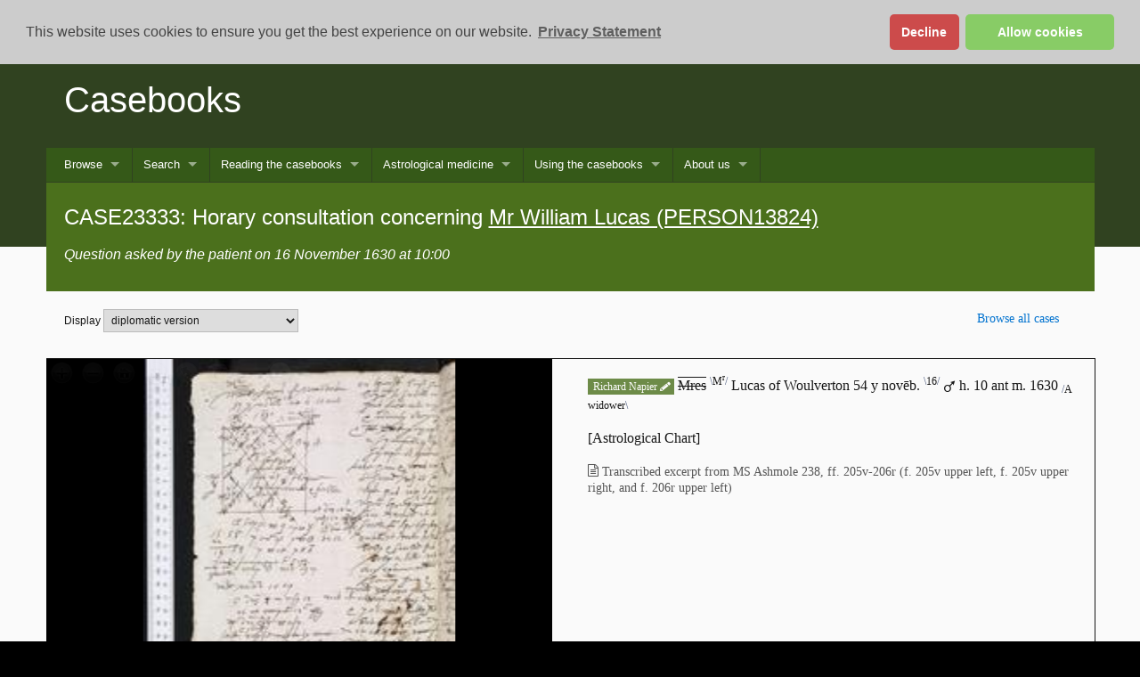

--- FILE ---
content_type: text/html
request_url: https://casebooks.lib.cam.ac.uk/cases/CASE23333
body_size: 30051
content:

<!DOCTYPE html
  PUBLIC "-//W3C//DTD XHTML 1.0 Transitional//EN" "http://www.w3.org/TR/xhtml1/DTD/xhtml1-transitional.dtd">
<html xmlns="http://www.w3.org/1999/xhtml" xml:lang="en" lang="en"><head><meta http-equiv="Content-Type" content="text/html; charset=UTF-8" /><title>CASE23333</title><script async="async" src="https://www.googletagmanager.com/gtag/js?id=G-TE0G4YGCKC" type="text/javascript"></script><link rel="shortcut icon" href="/script/project-light/favicon.ico" /><link rel="stylesheet" href="/script/project-light/stylesheets/full-stylesheet.css" type="text/css" /><link rel="stylesheet" href="/css/default/casebooks.css" type="text/css" /><link rel="stylesheet" href="/css/default/ident.css" type="text/css" /><link rel="stylesheet" href="/css/default/search.css" type="text/css" /><link rel="stylesheet" href="/css/default/texts.css" type="text/css" /><link rel="stylesheet" href="/css/font-awesome/css/font-awesome.min.css" type="text/css" /><link rel="stylesheet" href="/script/jqueryui/jquery-ui.min.css" /><link rel="stylesheet" href="/css/jquery.multiselect.css" /><link rel="stylesheet" href="/css/default/prism.css" /><link rel="stylesheet" href="/css/default/superfish.css" type="text/css" /><script src="/script/jquery-latest.min.js" type="text/javascript"></script><script src="/script/jqueryui/jquery-ui.min.js" type="text/javascript"></script><script type="text/javascript" src="/script/casebooks/superfish.js" charset="utf-8"></script><script type="text/javascript" src="/script/casebooks/hoverIntent.js" charset="utf-8"></script><script src="/script/currentDate.min.js" defer="defer" type="text/javascript"></script><script src="/script/clipboard.min.js" type="text/javascript"></script><script src="/script/prism.js" type="text/javascript"></script><link rel="stylesheet" type="text/css" href="/script/cookieconsent2/cookieconsent.min.css" /><script src="/script/cookieconsent2/cookieconsent.min.js" data-cfasync="false" type="text/javascript"></script><script type="text/javascript">
         window.addEventListener('load', function(){
         window.cookieconsent.initialise({
         revokeBtn: '<div class="cc-revoke"></div>',
         type: "opt-in",
         position: "top",
         theme: "classic",
         palette: {
         popup: {
         background: "#ccc",
         text: "#444"
         },
         button: {
         background: "#8c6",
         text: "#fff"
         }
         },
         content: {
         link: "Privacy Statement",
         href: "/about-us/privacy-statement"
         },
         onInitialise: function(status) {
         if(status == cookieconsent.status.allow) site_cookies();
         },
         onStatusChange: function(status) {
         if (this.hasConsented()) site_cookies();
         }
         })
         });
         
         function site_cookies() {
         
         window.dataLayer = window.dataLayer || [];
         function gtag(){dataLayer.push(arguments);}
         gtag('js', new Date());
         
         gtag('config', 'G-TE0G4YGCKC');
         }
      </script><link rel="stylesheet" type="text/css" href="/script/casebooks/vis.min.css" media="screen" /><script type="text/javascript" src="/script/casebooks/openseadragon.js" charset="utf-8"></script><script type="text/javascript" src="/script/casebooks/vis.js" charset="utf-8"></script></head><body class="campl-theme-4 js"><!--[if lt IE 7]>
<div class="lt-ie9 lt-ie8 lt-ie7">
<![endif]--><!--[if IE 7]>
<div class="lt-ie9 lt-ie8">
<![endif]--><!--[if IE 8]>
<div class="lt-ie9">
<![endif]--><a href="#primary-nav" class="campl-skipTo">skip to primary navigation</a><a href="#content" class="campl-skipTo">skip to content</a><div class="campl-row campl-global-header">
         <div class="campl-wrap clearfix">	
            <div class="campl-header-container campl-column10" id="global-header-controls">
               <a href="/" class="campl-main-logo">
                  <img alt="" src="/script/project-light/images/interface/main-logo-small.png" height="38" width="178" />
               </a>
               
               <ul class="campl-unstyled-list campl-horizontal-navigation campl-global-navigation clearfix" id="primary-nav">
                  <li><a href="https://www.cam.ac.uk/study-at-cambridge">Study at Cambridge</a></li>
                  <li><a href="https://www.cam.ac.uk/about-the-university">About the University</a></li>
                  <li><a href="https://www.cam.ac.uk/research" class="campl-no-drawer">Research at Cambridge</a></li>
               </ul>
            </div>
            <div class="campl-column2">
               <div class="campl-quicklinks">
               </div>
            </div>
         </div>		
      </div><div class="campl-row campl-page-header campl-sub-section-page">
         <div class="campl-wrap clearfix">
            <div class="campl-column12">
               <div class="campl-content-container">
                  <h1 class="campl-page-title"><a href="/">Casebooks</a></h1>
                  <p class="campl-mobile-parent">
                     <a href="/"><span class="campl-back-btn campl-menu-indicator"></span>Casebooks</a>
                  </p>
               </div>
            </div>
         </div>
      </div><div class="campl-row campl-page-header"><div class="campl-wrap"><div class="campl-column12 menu">
         <ul class="sf-menu sf-js-enabled sf-arrows">
               <li><a href="#">Browse</a>
                  <ul>
                     <li><a href="/search?browse-all=yes;sort=sort-date">All</a></li>
                     <li><a href="/search?f1-document-type=Case::Entry;sort=sort-date">Cases</a></li>
                     <li><a href="/search?f1-document-type=Identified+entity;sort=sort-date">Identified entities</a></li>
                     <li><a href="/browse/what's-in-this-edition">What’s in this edition?</a></li>
                  </ul></li>
               <li><a href="#">Search</a>
                  <ul>
                     <li><a href="/searching/what-am-i-searching">What am I searching?</a></li>
                     <li><a href="/search?smode=simple">Keywords</a></li>
                     <li><a href="/search?smode=case-search">Cases</a></li>
                     <li><a href="/search?smode=name-search">Names</a></li>
                     <li><a href="/search?smode=jump">Go to case/identified entity</a></li>
                  </ul></li>
               <li><a href="#">Reading the casebooks</a>
                  <ul>
                     <li><a href="/reading-the-casebooks/what-are-the-casebooks">What are the casebooks?</a></li>
                     <li><a href="/reading-the-casebooks/anatomy-of-a-case">Anatomy of a case</a></li>
                     <li><a href="#">Who were the practitioners?</a>
                        <ul>
                           <li><a href="/reading-the-casebooks/who-were-the-practitioners/practitioners">Practitioners</a></li>
                           <li><a href="/reading-the-casebooks/who-were-the-practitioners/simon-forman">Simon Forman (1552–1611)</a></li>
                           <li><a href="/reading-the-casebooks/who-were-the-practitioners/richard-napier">Richard Napier (1559–1634)</a></li>
                           <li><a href="/reading-the-casebooks/who-were-the-practitioners/their-associates">Their associates</a></li>
                        </ul></li>
                     <li><a href="#">Who were the patients?</a>
                           <ul>
                              <li><a href="/reading-the-casebooks/who-were-the-patients/patients">Patients</a></li>
                              <li><a href="/reading-the-casebooks/who-were-the-patients/name-directory">Name directory</a></li>
                              <li><a href="/reading-the-casebooks/who-were-the-patients/surname-regularisations">Surname regularisations</a></li>
                              <li><a href="/reading-the-casebooks/who-were-the-patients/forename-regularisations">Forename regularisations</a></li>
                              <li><a href="/reading-the-casebooks/who-were-the-patients/place-directory">Place directory</a></li>
                           </ul></li>
                     <li><a href="/reading-the-casebooks/what-questions-did-they-ask">What questions did they ask?</a></li>
                     <li><a href="/reading-the-casebooks/what-did-the-astrologers-record">What did the astrologers record?</a></li>
                     <li><a href="/reading-the-casebooks/what-treatments-did-they-prescribe">What treatments did they prescribe?</a></li>
                     <li><a href="#">The manuscripts</a>
                        <ul>
                           <li><a href="/reading-the-casebooks/the-manuscripts/a-page-in-full">A page in full</a></li>
                           <li><a href="/reading-the-casebooks/the-manuscripts/about-the-volumes">About the volumes</a></li>
                           <li><a href="/reading-the-casebooks/the-manuscripts/the-handwriting">The handwriting</a></li>
                           <li><a href="/reading-the-casebooks/the-manuscripts/manuscripts-list">Manuscripts list</a></li>
                        </ul></li>
                  </ul></li>
               <li><a href="#">Astrological medicine</a>
                  <ul>
                     <li><a href="/astrological-medicine/early-modern-astrology">Early modern astrology</a></li>
                     <li><a href="/astrological-medicine/early-modern-medicine">Early modern medicine</a></li>
                     <li><a href="#">Forman’s Judgmentes and Napier’s Defence</a>
                        <ul>
                           <li><a href="/astrological-medicine/forman's-astrologicalle-judgmentes/introduction">Introduction</a></li>
                           <li><a href="/transcriptions/TEXT5">The Astrologicalle Judgmentes of phisick</a></li>
                        </ul>
                     </li>
                     <li><a href="/astrological-medicine/history-of-medical-records">History of medical records</a></li>
                     <li><a href="/astrological-medicine/scholarship-on-the-casebooks">Scholarship on the casebooks</a></li>
                     <li><a href="/astrological-medicine/further-reading">Further reading</a></li>   
                  </ul></li>
            <li><a href="#">Using the casebooks</a>
                  <ul>
                     <li><a href="/using-the-casebooks/teaching-and-research-with-casebooks">Teaching and research with the casebooks</a></li>
                     <li><a href="/using-the-casebooks/casebooks-animated-film">Casebooks animated film</a></li>
                     <li><a href="/using-the-casebooks/a-day-with-the-astrologers">A day with the astrologers</a></li>
                     <li><a href="#">Meet the patients</a>
                        <ul>
                           <li><a href="/using-the-casebooks/meet-the-patients/the-egertons">The Egertons</a></li>
                           <li><a href="/using-the-casebooks/meet-the-patients/emilia-lanier">Emilia Lanier</a></li>
                           <li><a href="/using-the-casebooks/meet-the-patients/john-roughead">John Roughead</a></li>
                        </ul></li>
                     <li><a href="/using-the-casebooks/selected-cases-in-full">Selected cases in full</a></li>
                     <li><a href="/using-the-casebooks/selected-treatments">Selected treatments</a></li>
                     <li><a href="/using-the-casebooks/dates-and-holy-days">Dates and holy days</a></li>
                     <li><a href="/using-the-casebooks/general-glossary">General glossary</a></li>
                     <li><a href="/using-the-casebooks/glossary-of-treatments">Glossary of treatments</a></li>
                     <li><a href="/using-the-casebooks/mining-our-xml-data">Mining our XML data</a></li>
                  </ul></li>
               <li><a href="#">About us</a>
                  <ul>
                     <li><a href="/about-us/casebooks-project">Casebooks Project</a></li>
                     <li><a href="/about-us/staff">Staff</a></li>
                     <li><a href="/about-us/editorial-and-tagging-guidelines">Editorial and tagging guidelines</a></li>
                     <li><a href="/about-us/funding-and-support">Funding and support</a></li>
                     <li><a href="/about-us/releases-and-events">Releases and events</a></li>
                     <li><a href="/about-us/casebooks-at-ambika-p3">Casebooks at Ambika P3</a></li>
                     <li><a href="/about-us/astrologaster">Astrologaster</a></li>
                     <li><a href="/about-us/publicity-about-the-project">Publicity about the project</a></li>
                     <li><a href="/about-us/permissions">Permissions</a></li>
                     <li><a href="/about-us/how-to-cite-us">How to cite us</a></li>
                     <li><a href="/about-us/privacy-statement">Privacy statement</a></li>
                  </ul></li>
            </ul>	
         </div></div><div class="campl-wrap clearfix campl-page-sub-title campl-recessed-sub-title"><div class="campl-column12"><div class="campl-content-container"><h2 class="campl-sub-title">CASE23333: Horary consultation  concerning <a href="/identified-entities/PERSON13824">Mr William Lucas (PERSON13824)</a></h2><div class="case_subtitle"><p class="how-did-it-take-place">Question asked by the patient on 16 November 1630 at 10:00</p></div></div></div></div></div><div class="campl-row campl-content campl-recessed-content"><div class="campl-wrap clearfix"><div class="campl-column12 campl-main-content case"><div class="campl-content-container"><div class="mode-controls campl-column9 campl-bottom-padding"><form method="get" action="/cases/CASE23333">Display <select size="1" name="show"><option value="diplomatic" selected="selected">diplomatic version</option><option value="normalised">normalised version</option><option value="translation" disabled="disabled">normalised version with translation</option></select> <input type="submit" value="Go!" /><script type="text/javascript">
        $(document).ready(function() {
        $('.mode-controls select').change(function() {
        this.form.submit();
        });
        $(".mode-controls input[type='submit']").remove();
        });
      </script></form></div><div class="actions right campl-column3 campl-bottom-padding"><p><a href="/xtf/search?f1-document-type=Case">Browse all cases</a></p></div></div><div class="content campl-column12"><div class="campl-column6"><div class="campl-content-container campl-right-padding"><div id="image_viewer"><script type="text/javascript" charset="utf-8">var images=['https://images.lib.cam.ac.uk/content/images/MS-ASHMOLE-00238-000-00438.dzi', 'https://images.lib.cam.ac.uk/content/images/MS-ASHMOLE-00238-000-00439.dzi']// Call seadragon with images
                        var viewer = OpenSeadragon({
                        id: "image_viewer",
                        tileSources: images,
                        sequenceMode: (images.length > 1),
                        prefixUrl: "/css/default/openseadragon/",
                        showFullPageControl: true,
                        initialPage: 0,
                        showRotationControl: true
                        });</script></div></div></div><div class="transcription campl-column6"><div class="campl-content-container campl-no-top-padding">

<div>
<p id="para1" class="paraleft"><span class="handShift">Richard Napier <i class="fa fa-pencil"></i></span> <span class="wordstrike-n" title="Deleted"><span class="color_fix"><span class="overline">Mres</span></span></span> <span class="supra-n" title="This text added above the line"><span class="cb">\</span>M<sup>r</sup><span class="cb">/</span></span> Lucas of Woulverton 54 y nov<span class="df">ē</span>b. <span class="supra-n" title="This text added above the line"><span class="cb">\</span>16<span class="cb">/</span></span> <span class="ns">♂</span> h. 10 ant m. 1630 <span class="infra-n" title="This text added below the line"><span class="cb">/</span>A widower<span class="cb">\</span></span></p>
</div><p>[Astrological Chart]</p>


<p class="classmark"><i class="fa fa-file-text-o" aria-hidden="true"></i> Transcribed excerpt from <span class="classmark">MS Ashmole 238, ff. 205v-206r (f. 205v upper left, f. 205v upper right, and f. 206r upper left)</span></p></div></div></div><div class="tag_container campl-column12"><div class="campl-content-container"><p class="participants"><span class="tag"><a href="/search?f1-participant=Mr William Lucas (PERSON13824)"><i class="fa fa-user" aria-hidden="true"></i>Mr William Lucas (PERSON13824)</a></span></p><div class="topics"><p class="main_topic"><span class="tag"><a href="/search?f1-question-asked=Medical"><i class="fa fa-heartbeat" aria-hidden="true"></i>Medical</a></span><span class="subtopics"><span class="marker"> (</span><span class="tag"><a href="/search?f1-question-asked=Medical::Not specified in question">Not specified in question</a></span><span class="marker">)</span></span></p></div><p class="info_tags"><span class="practitioner"><span class="tag"><a href="/search?f1-practitioner=Mr Richard Napier [Sandy] [Richard Napier [Senior]] (PERSON5218)"><i class="fa fa-star" aria-hidden="true"></i>Practitioner: Mr Richard Napier [Sandy] (PERSON5218)</a></span></span> <span class="tag"><a href="/search?f1-treatment=Yes"><i class="fa fa-star" aria-hidden="true"></i>Treatment</a></span> <span class="tag"><a href="/search?f1-judgment=Yes"><i class="fa fa-star" aria-hidden="true"></i>Judgment</a></span>  <span class="tag"><a href="/search?f1-info=Outcome(s)"><i class="fa fa-star" aria-hidden="true"></i>Outcome(s)</a></span><span class="tag"><a href="/search?f1-has-astro-chart=Yes"><i class="fa fa-star" aria-hidden="true"></i>Astrological Chart</a></span> </p></div></div></div><div class="campl-content-container campl-no-top-padding"><p>Cite this as: Lauren Kassell, Michael Hawkins, Robert Ralley, John Young, Joanne Edge, Janet Yvonne Martin-Portugues, and Natalie Kaoukji (eds.), ‘CASE23333’, <em>The casebooks of Simon Forman and Richard Napier, 1596–1634: a digital edition</em>, https://casebooks.lib.cam.ac.uk/cases/CASE23333, accessed <current-date>19 May 2025</current-date>.</p></div></div></div><div class="campl-row campl-local-footer">
         <div class="campl-wrap clearfix">
            <div class="campl-column3 campl-footer-navigation">
               <div class="campl-content-container campl-navigation-list">
                  <h3>Browse casebooks</h3> 
                  <ul class="campl-unstyled-list">
                     <li><a href="/search?browse-all=yes;sort=sort-date">All records</a></li>
                     <li><a href="/search?f1-document-type=Case::Entry;sort=sort-date">Cases</a></li>
                     <li><a href="/search?f1-document-type=identified+entity;sort=sort-date">Identified entities</a></li>
                     <li><a href="/browse/what's-in-this-edition">What’s in this edition?</a></li>
                  </ul>
               </div>
               <div class="campl-content-container campl-navigation-list">
                  <h3>Search</h3> 
                  <ul class="campl-unstyled-list">
                     <li><a href="/searching/what-am-i-searching">What am I searching?</a></li>
                     <li><a href="/search?smode=simple">Keywords</a></li>
                     <li><a href="/search?smode=case-search">Cases</a></li>
                     <li><a href="/search?smode=name-search">Names</a></li>
                     <li><a href="/search?smode=jump">Go to case/identified entity</a></li>
                  </ul>
               </div>
               <div class="campl-content-container campl-navigation-list">
                  <h3>Forman’s Judgmentes and Napier’s Defence</h3>
                  <ul class="campl-unstyled-list">
                     <li><a href="/astrological-medicine/forman's-astrologicalle-judgmentes/introduction">Introduction</a></li>
                     <li><a href="/transcriptions/TEXT5">The Astrologicalle Judgmentes of phisick</a></li>
                  </ul>
               </div>
            </div>
            <div class="campl-column3 campl-footer-navigation">
               <div class="campl-content-container campl-navigation-list">
                  <h3>Reading the casebooks</h3>
                  <ul class="campl-unstyled-list">
                     <li><a href="/reading-the-casebooks/what-are-the-casebooks">What are the casebooks?</a></li>
                     <li><a href="/reading-the-casebooks/anatomy-of-a-case">Anatomy of a case</a></li>
                     <li><a href="/reading-the-casebooks/what-questions-did-they-ask">Questions</a></li>
                     <li><a href="/reading-the-casebooks/what-treatments-did-they-prescribe">Treatments</a></li>
                  </ul>
               </div>
               <div class="campl-content-container campl-navigation-list">
                  <h3>Who were the practitioners?</h3>
                  <ul class="campl-unstyled-list">
                     <li><a href="/reading-the-casebooks/who-were-the-practitioners/practitioners">Practitioners</a></li>
                     <li><a href="/reading-the-casebooks/who-were-the-practitioners/simon-forman">Simon Forman (1552–1611)</a></li>
                     <li><a href="/reading-the-casebooks/who-were-the-practitioners/richard-napier">Richard Napier (1559–1634)</a></li>
                     <li><a href="/reading-the-casebooks/who-were-the-practitioners/their-associates">Their associates</a></li>
                  </ul>
               </div>
               <div class="campl-content-container campl-navigation-list">
                  <h3>Who were the patients?</h3>
                  <ul class="campl-unstyled-list">
                     <li><a href="/reading-the-casebooks/who-were-the-patients/patients">Patients</a></li>
                     <li><a href="/reading-the-casebooks/who-were-the-patients/name-directory">Name directory</a></li>
                     <li><a href="/reading-the-casebooks/who-were-the-patients/surname-regularisations">Surname regularisations</a></li>
                     <li><a href="/reading-the-casebooks/who-were-the-patients/forename-regularisations">Forename regularisations</a></li>
                     <li><a href="/reading-the-casebooks/who-were-the-patients/place-directory">Place directory</a></li>
                  </ul>
               </div>
            </div>
            <div class="campl-column3 campl-footer-navigation">
               <div class="campl-content-container campl-navigation-list">
                  <h3>Using the casebooks</h3>
                  <ul class="campl-unstyled-list">
                     <li><a href="/using-the-casebooks/a-day-with-the-astrologers">A day with the astrologers</a></li>
                     <li><a href="/using-the-casebooks/selected-cases-in-full">Selected cases in full</a></li>
                     <li><a href="/using-the-casebooks/selected-treatments">Selected treatments</a></li>
                     <li><a href="/using-the-casebooks/dates-and-holy-days">Dates and holy days</a></li>
                     <li><a href="/using-the-casebooks/general-glossary">General glossary</a></li>
                     <li><a href="/using-the-casebooks/glossary-of-treatments">Glossary of treatments</a></li>
                  </ul>
               </div>
               <div class="campl-content-container campl-navigation-list">
                  <h3>The manuscripts</h3>
                  <ul class="campl-unstyled-list">
                     <li><a href="/reading-the-casebooks/the-manuscripts/the-handwriting">The handwriting</a></li>
                     <li><a href="/reading-the-casebooks/the-manuscripts/manuscripts-list">Manuscripts list</a></li>
                  </ul>
               </div>
               <div class="campl-content-container campl-navigation-list">
                  <h3>Casebooks sites</h3>
                  <ul class="campl-unstyled-list">
                     <li><a href="https://cudl.lib.cam.ac.uk/collections/casebooks">Manuscript images at CUDL</a></li>
                     <li><a href="https://github.com/CasebooksProject?tab=repositories"><i class="fa fa-github" aria-hidden="true"></i> Dataset</a></li>
                     <li><a href="https://casebooks.wordpress.com/">Selected cases in full</a></li>
                     <li><a href="https://twitter.com/hpscasebooks"><i class="fa fa-twitter" aria-hidden="true"></i> Twitter</a></li>
                  </ul>
               </div>
            </div>
            <div class="campl-column3 campl-footer-navigation last">
               <div class="campl-content-container campl-navigation-list">
                  <ul class="campl-unstyled-list logo-list">
                     <li class="wellcome-logo"><img src="/css/default/images/logos/wellcome-logo-white.png" width="125" alt="" /></li>
                     <li><img src="/css/default/images/logos/bodleian-libraries-logo.png" width="175" alt="" /></li>
                  </ul>
               </div>
            </div>
         </div>
      </div><div class="campl-row campl-global-footer">
         <div class="campl-wrap clearfix">
            <div class="campl-column3 campl-footer-navigation">
               <div class="campl-content-container campl-footer-logo">
                  <img alt="University of Cambridge" src="/script/project-light/images/interface/main-logo-small.png" class="campl-scale-with-grid" />
                  <p>© 2018 University of Cambridge</p>
                  <ul class="campl-unstyled-list campl-global-footer-links">
                     <li><a href="http://www.cam.ac.uk/university-a-z">University A-Z</a></li>
                     <li><a href="http://www.cam.ac.uk/contact-the-university">Contact the University</a></li>
                     <li><a href="http://www.cam.ac.uk/about-this-site/accessibility">Accessibility</a></li>
                     <li><a href="http://www.admin.cam.ac.uk/univ/information/foi/">Freedom of information</a></li>
                     <li><a href="http://www.cam.ac.uk/about-this-site/terms-and-conditions">Terms and conditions</a></li>
                  </ul>
               </div>
            </div>
            <div class="campl-column3 campl-footer-navigation">
               <div class="campl-content-container campl-navigation-list">
                  
                  <div class="link-list">
                     <h3><a href="http://www.cam.ac.uk/study-at-cambridge">Study at Cambridge</a></h3> 
                     <ul class="campl-unstyled-list">
                        <li><a href="http://www.study.cam.ac.uk/undergraduate/">Undergraduate</a></li>
                        <li><a href="http://www.graduate.study.cam.ac.uk/">Graduate</a></li>
                        <li><a href="http://www.internationalstudents.cam.ac.uk">International students</a></li>
                        <li><a href="http://www.ice.cam.ac.uk">Continuing education</a></li>
                        <li><a href="http://www.epe.admin.cam.ac.uk/">Executive and professional education</a></li>
                        <li><a href="http://www.educ.cam.ac.uk">Courses in education</a></li>
                     </ul>
                  </div>
               </div>
            </div>
            <div class="campl-column3 campl-footer-navigation">
               <div class="campl-content-container campl-navigation-list">
                  <h3><a href="http://www.cam.ac.uk/about-the-university">About the University</a></h3> 
                  <ul class="campl-unstyled-list campl-page-children">
                     <li><a href="http://www.cam.ac.uk/about-the-university/how-the-university-and-colleges-work">How the University and Colleges work</a></li>
                     <li><a href="http://www.cam.ac.uk/about-the-university/visiting-the-university">Visiting the University</a></li>
                     <li><a href="http://map.cam.ac.uk">Map</a></li>
                     <li><a href="http://www.cam.ac.uk/news">News</a></li>
                     <li><a href="http://www.admin.cam.ac.uk/whatson/">Events</a></li>
                     <li><a href="http://www.jobs.cam.ac.uk">Jobs</a></li>
                     <li><a href="https://www.philanthropy.cam.ac.uk/">Give to Cambridge</a></li>
                  </ul>
               </div>
            </div>
            <div class="campl-column3 campl-footer-navigation last">
               <div class="campl-content-container campl-navigation-list">
                  <h3><a href="http://www.cam.ac.uk/research">Research at Cambridge</a></h3> 
                  <ul class="campl-unstyled-list">
                     <li><a href="http://www.cam.ac.uk/research/news">News</a></li>
                     <li><a href="http://www.cam.ac.uk/research/features">Features</a></li>
                     <li><a href="http://www.cam.ac.uk/research/discussion">Discussion</a></li>
                     <li><a href="http://www.cam.ac.uk/research/spotlight-on">Spotlight on...</a></li>
                     <li><a href="http://www.cam.ac.uk/research/research-at-cambridge">About research at Cambridge</a></li>
                  </ul>
               </div>
            </div>
         </div>	
      </div><script type="text/javascript">
               $(document).ready(function() {
               $('ul.sf-menu').superfish();
               });
               var clipboard = new Clipboard('.btn');
               clipboard.on('success', function(e) {
               console.log(e);
               });
               clipboard.on('error', function(e) {
               console.log(e);
               });
            </script><script type="text/javascript" src="/script/project-light/javascripts/libs/ios-orientationchange-fix.js"></script><script type="text/javascript" src="/script/project-light/javascripts/libs/modernizr.js"></script><script type="text/javascript" src="/script/project-light/javascripts/custom.js"></script></body></html>